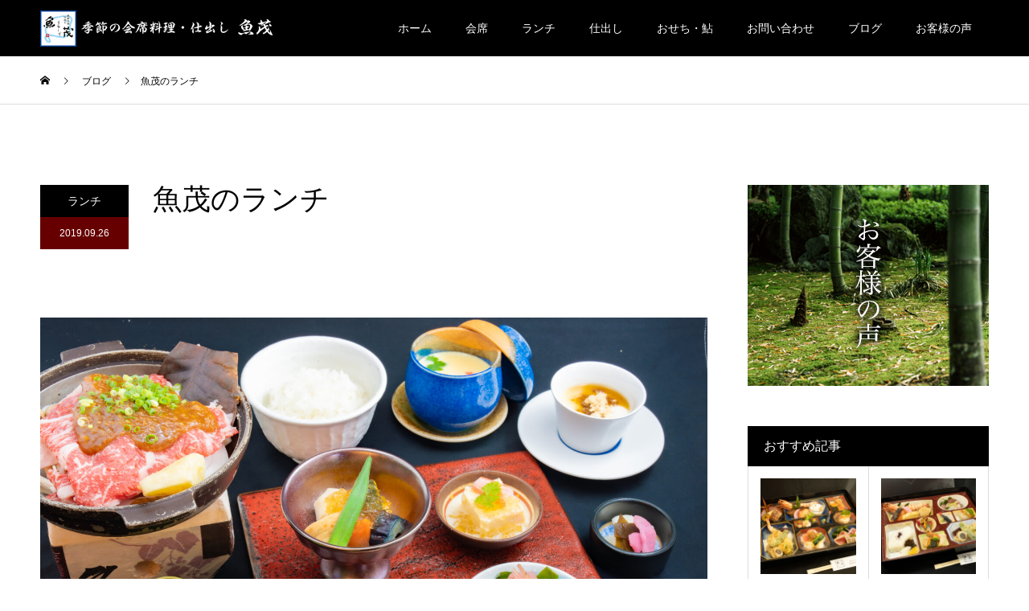

--- FILE ---
content_type: text/html; charset=UTF-8
request_url: http://uoshige-gifu.com/2019/09/26/lunch-of-uoshige/
body_size: 11931
content:
<!DOCTYPE html>
<html lang="ja">
<head>
<meta charset="UTF-8">
<meta name="description" content="四季折々の旬の味覚を満載したランチをご用意いたしております。地元の素材を中心に、料理人自らが選び抜いた旬の食材や一流食材を、料理人の技により「見て楽しく、食べて美味しい料理」として心を込めてご提供しております。">
<meta name="viewport" content="width=device-width">
<meta name="format-detection" content="telephone=no">
<title>魚茂のランチ | 季節の会席料理・仕出し　魚茂</title>

<!-- All In One SEO Pack 3.6.2[318,354] -->

<meta name="keywords"  content="ランチ" />

<script type="application/ld+json" class="aioseop-schema">{"@context":"https://schema.org","@graph":[{"@type":"Organization","@id":"http://uoshige-gifu.com/#organization","url":"http://uoshige-gifu.com/","name":"季節の会席料理・仕出し　魚茂","sameAs":[]},{"@type":"WebSite","@id":"http://uoshige-gifu.com/#website","url":"http://uoshige-gifu.com/","name":"季節の会席料理・仕出し　魚茂","publisher":{"@id":"http://uoshige-gifu.com/#organization"},"potentialAction":{"@type":"SearchAction","target":"http://uoshige-gifu.com/?s={search_term_string}","query-input":"required name=search_term_string"}},{"@type":"WebPage","@id":"http://uoshige-gifu.com/2019/09/26/lunch-of-uoshige/#webpage","url":"http://uoshige-gifu.com/2019/09/26/lunch-of-uoshige/","inLanguage":"ja","name":"魚茂のランチ","isPartOf":{"@id":"http://uoshige-gifu.com/#website"},"breadcrumb":{"@id":"http://uoshige-gifu.com/2019/09/26/lunch-of-uoshige/#breadcrumblist"},"image":{"@type":"ImageObject","@id":"http://uoshige-gifu.com/2019/09/26/lunch-of-uoshige/#primaryimage","url":"http://uoshige-gifu.com/wp-content/uploads/2019/09/b8e8af1bfbedeb0dede8442b720444a9-scaled.jpg","width":2560,"height":1707},"primaryImageOfPage":{"@id":"http://uoshige-gifu.com/2019/09/26/lunch-of-uoshige/#primaryimage"},"datePublished":"2019-09-26T14:08:02+09:00","dateModified":"2025-04-05T08:01:14+09:00"},{"@type":"Article","@id":"http://uoshige-gifu.com/2019/09/26/lunch-of-uoshige/#article","isPartOf":{"@id":"http://uoshige-gifu.com/2019/09/26/lunch-of-uoshige/#webpage"},"author":{"@id":"http://uoshige-gifu.com/author/uoshige/#author"},"headline":"魚茂のランチ","datePublished":"2019-09-26T14:08:02+09:00","dateModified":"2025-04-05T08:01:14+09:00","commentCount":0,"mainEntityOfPage":{"@id":"http://uoshige-gifu.com/2019/09/26/lunch-of-uoshige/#webpage"},"publisher":{"@id":"http://uoshige-gifu.com/#organization"},"articleSection":"ランチ","image":{"@type":"ImageObject","@id":"http://uoshige-gifu.com/2019/09/26/lunch-of-uoshige/#primaryimage","url":"http://uoshige-gifu.com/wp-content/uploads/2019/09/b8e8af1bfbedeb0dede8442b720444a9-scaled.jpg","width":2560,"height":1707}},{"@type":"Person","@id":"http://uoshige-gifu.com/author/uoshige/#author","name":"uoshige","sameAs":[],"image":{"@type":"ImageObject","@id":"http://uoshige-gifu.com/#personlogo","url":"http://0.gravatar.com/avatar/6d5a548b22f882d940db738c677a86c5?s=96&d=mm&r=g","width":96,"height":96,"caption":"uoshige"}},{"@type":"BreadcrumbList","@id":"http://uoshige-gifu.com/2019/09/26/lunch-of-uoshige/#breadcrumblist","itemListElement":[{"@type":"ListItem","position":1,"item":{"@type":"WebPage","@id":"http://uoshige-gifu.com/","url":"http://uoshige-gifu.com/","name":"岐阜市鷺山　季節の会席料理・仕出し 魚茂のホームページ"}},{"@type":"ListItem","position":2,"item":{"@type":"WebPage","@id":"http://uoshige-gifu.com/2019/09/26/lunch-of-uoshige/","url":"http://uoshige-gifu.com/2019/09/26/lunch-of-uoshige/","name":"魚茂のランチ"}}]}]}</script>
<link rel="canonical" href="http://uoshige-gifu.com/2019/09/26/lunch-of-uoshige/" />
<!-- All In One SEO Pack -->
<link rel='dns-prefetch' href='//webfonts.xserver.jp' />
<link rel='dns-prefetch' href='//s.w.org' />
<link rel="alternate" type="application/rss+xml" title="季節の会席料理・仕出し　魚茂 &raquo; フィード" href="http://uoshige-gifu.com/feed/" />
<link rel="alternate" type="application/rss+xml" title="季節の会席料理・仕出し　魚茂 &raquo; コメントフィード" href="http://uoshige-gifu.com/comments/feed/" />
<link rel="alternate" type="application/rss+xml" title="季節の会席料理・仕出し　魚茂 &raquo; 魚茂のランチ のコメントのフィード" href="http://uoshige-gifu.com/2019/09/26/lunch-of-uoshige/feed/" />
		<script type="text/javascript">
			window._wpemojiSettings = {"baseUrl":"https:\/\/s.w.org\/images\/core\/emoji\/12.0.0-1\/72x72\/","ext":".png","svgUrl":"https:\/\/s.w.org\/images\/core\/emoji\/12.0.0-1\/svg\/","svgExt":".svg","source":{"concatemoji":"http:\/\/uoshige-gifu.com\/wp-includes\/js\/wp-emoji-release.min.js?ver=5.4.18"}};
			/*! This file is auto-generated */
			!function(e,a,t){var n,r,o,i=a.createElement("canvas"),p=i.getContext&&i.getContext("2d");function s(e,t){var a=String.fromCharCode;p.clearRect(0,0,i.width,i.height),p.fillText(a.apply(this,e),0,0);e=i.toDataURL();return p.clearRect(0,0,i.width,i.height),p.fillText(a.apply(this,t),0,0),e===i.toDataURL()}function c(e){var t=a.createElement("script");t.src=e,t.defer=t.type="text/javascript",a.getElementsByTagName("head")[0].appendChild(t)}for(o=Array("flag","emoji"),t.supports={everything:!0,everythingExceptFlag:!0},r=0;r<o.length;r++)t.supports[o[r]]=function(e){if(!p||!p.fillText)return!1;switch(p.textBaseline="top",p.font="600 32px Arial",e){case"flag":return s([127987,65039,8205,9895,65039],[127987,65039,8203,9895,65039])?!1:!s([55356,56826,55356,56819],[55356,56826,8203,55356,56819])&&!s([55356,57332,56128,56423,56128,56418,56128,56421,56128,56430,56128,56423,56128,56447],[55356,57332,8203,56128,56423,8203,56128,56418,8203,56128,56421,8203,56128,56430,8203,56128,56423,8203,56128,56447]);case"emoji":return!s([55357,56424,55356,57342,8205,55358,56605,8205,55357,56424,55356,57340],[55357,56424,55356,57342,8203,55358,56605,8203,55357,56424,55356,57340])}return!1}(o[r]),t.supports.everything=t.supports.everything&&t.supports[o[r]],"flag"!==o[r]&&(t.supports.everythingExceptFlag=t.supports.everythingExceptFlag&&t.supports[o[r]]);t.supports.everythingExceptFlag=t.supports.everythingExceptFlag&&!t.supports.flag,t.DOMReady=!1,t.readyCallback=function(){t.DOMReady=!0},t.supports.everything||(n=function(){t.readyCallback()},a.addEventListener?(a.addEventListener("DOMContentLoaded",n,!1),e.addEventListener("load",n,!1)):(e.attachEvent("onload",n),a.attachEvent("onreadystatechange",function(){"complete"===a.readyState&&t.readyCallback()})),(n=t.source||{}).concatemoji?c(n.concatemoji):n.wpemoji&&n.twemoji&&(c(n.twemoji),c(n.wpemoji)))}(window,document,window._wpemojiSettings);
		</script>
		<style type="text/css">
img.wp-smiley,
img.emoji {
	display: inline !important;
	border: none !important;
	box-shadow: none !important;
	height: 1em !important;
	width: 1em !important;
	margin: 0 .07em !important;
	vertical-align: -0.1em !important;
	background: none !important;
	padding: 0 !important;
}
</style>
	<link rel='stylesheet' id='wp-block-library-css'  href='https://c0.wp.com/c/5.4.18/wp-includes/css/dist/block-library/style.min.css' type='text/css' media='all' />
<style id='wp-block-library-inline-css' type='text/css'>
.has-text-align-justify{text-align:justify;}
</style>
<link rel='stylesheet' id='contact-form-7-css'  href='http://uoshige-gifu.com/wp-content/plugins/contact-form-7/includes/css/styles.css?ver=5.1.9' type='text/css' media='all' />
<link rel='stylesheet' id='kadan-slick-css'  href='http://uoshige-gifu.com/wp-content/themes/kadan_tcd056/assets/css/slick.min.css?ver=5.4.18' type='text/css' media='all' />
<link rel='stylesheet' id='kadan-slick-theme-css'  href='http://uoshige-gifu.com/wp-content/themes/kadan_tcd056/assets/css/slick-theme.min.css?ver=5.4.18' type='text/css' media='all' />
<link rel='stylesheet' id='kadan-style-css'  href='http://uoshige-gifu.com/wp-content/themes/kadan_tcd056/style.css?ver=1.4.1' type='text/css' media='all' />
<link rel='stylesheet' id='jetpack_css-css'  href='https://c0.wp.com/p/jetpack/8.5.3/css/jetpack.css' type='text/css' media='all' />
<script type='text/javascript' src='https://c0.wp.com/c/5.4.18/wp-includes/js/jquery/jquery.js'></script>
<script type='text/javascript' src='https://c0.wp.com/c/5.4.18/wp-includes/js/jquery/jquery-migrate.min.js'></script>
<script type='text/javascript' src='//webfonts.xserver.jp/js/xserver.js?ver=1.2.1'></script>
<script type='text/javascript' src='http://uoshige-gifu.com/wp-content/themes/kadan_tcd056/assets/js/slick.min.js?ver=1.4.1'></script>
<link rel='https://api.w.org/' href='http://uoshige-gifu.com/wp-json/' />
<link rel='shortlink' href='http://uoshige-gifu.com/?p=122' />
<link rel="alternate" type="application/json+oembed" href="http://uoshige-gifu.com/wp-json/oembed/1.0/embed?url=http%3A%2F%2Fuoshige-gifu.com%2F2019%2F09%2F26%2Flunch-of-uoshige%2F" />
<link rel="alternate" type="text/xml+oembed" href="http://uoshige-gifu.com/wp-json/oembed/1.0/embed?url=http%3A%2F%2Fuoshige-gifu.com%2F2019%2F09%2F26%2Flunch-of-uoshige%2F&#038;format=xml" />

<link rel='dns-prefetch' href='//c0.wp.com'/>
<style type='text/css'>img#wpstats{display:none}</style><link rel="shortcut icon" href="http://uoshige-gifu.com/wp-content/uploads/2019/09/魚茂-ロゴ.jpg">
<style>
.c-comment__form-submit:hover,.c-pw__btn:hover,.p-article01__cat:hover,.p-article11__cat:hover,.p-block02 .slick-arrow:hover,.p-block03 .slick-arrow:hover,.p-cb__item-btn a:hover,.p-entry__cat:hover,.p-entry__date,.p-index-news__topic-pager-item.is-active a,.p-index-news__topic-pager-item a:hover,.p-nav02__item a:hover,.p-readmore__btn:hover,.p-page-links > span,.p-pagetop a:hover,.p-page-links a:hover,.p-pager__item a:hover,.p-pager__item span,.p-post-list03 .slick-arrow:hover,.p-recommended-plan__btn a:hover{background: #660000}.p-article01__title a:hover,.p-article02:hover .p-article02__title,.p-article03:hover .p-article03__title,.p-article06__title a:hover,.p-article08:hover .p-article08__title,.p-article10__title a:hover,.p-breadcrumb a:hover,.p-room-meta dt,.p-section-nav__item:hover .p-section-nav__item-title,.p-social-nav__item a:hover,.p-spring-info dt,.p-vertical{color: #660000}.c-pw__btn,.p-entry__cat,.p-article01__cat,.p-article11__cat,.p-block02 .slick-arrow,.p-block03 .slick-arrow,.p-cb__item-btn a,.p-copyright,.p-headline,.p-nav02__item a,.p-readmore__btn,.p-page-links a,.p-pager__item a,.p-post-list03 .slick-arrow,.p-recommended-plan__btn a,.p-widget__title{background: #000000}.p-entry__body a{color: #660000}body{font-family: "Segoe UI", Verdana, "游ゴシック", YuGothic, "Hiragino Kaku Gothic ProN", Meiryo, sans-serif}.c-logo,.p-entry__title,.p-page-header__headline,.p-index-blog__title,.p-index-news__col-title,.p-index-slider__item-title,.p-page-header__title,.p-archive-header__title,.p-plan__title,.p-recommended-plan__title,.p-section-header__title,.p-section-header__headline,.p-vertical,.p-vertical-block,.p-visual__title{font-family: "Times New Roman", "游明朝", "Yu Mincho", "游明朝体", "YuMincho", "ヒラギノ明朝 Pro W3", "Hiragino Mincho Pro", "HiraMinProN-W3", "HGS明朝E", "ＭＳ Ｐ明朝", "MS PMincho", serif; font-weight: 500}.p-page-header__title{transition-delay: 3s}.p-hover-effect--type1:hover img{-webkit-transform: scale(1.2);transform: scale(1.2)}.l-header{background: rgba(0, 0, 0, 1)}.p-global-nav a{color: #ffffff}.p-global-nav a:hover{background: #660000;color: #ffffff}.p-global-nav .sub-menu a{background: #111111;color: #ffffff}.p-global-nav .sub-menu a:hover{background: #660000;color: #ffffff}.p-footer-slider{background: #f4f1ed}.p-info{color: #000000}.p-info__logo{font-size: 25px}.p-info__btn{background: #000000;color: #ffffff}.p-info__btn:hover{background: #660000;color: #ffffff}.p-footer-nav{background: #660000;color: #ffffff}.p-footer-nav a{color: #ffffff}.p-footer-nav a:hover{color: #ffbfbf}.p-entry__title{font-size: 36px}.p-entry__body{font-size: 16px}@media screen and (max-width: 991px) {.p-global-nav{background: rgba(0,0,0, 1)}.p-global-nav a,.p-global-nav a:hover,.p-global-nav .sub-menu a,.p-global-nav .sub-menu a:hover{color: #ffffff}.p-global-nav .menu-item-has-children > a > .sub-menu-toggle::before{border-color: #ffffff}}.c-load--type1 { border: 3px solid rgba(102, 0, 0, 0.2); border-top-color: #660000; }
</style>
<link rel="icon" href="http://uoshige-gifu.com/wp-content/uploads/2019/09/cropped-魚茂-ロゴ-1-32x32.jpg" sizes="32x32" />
<link rel="icon" href="http://uoshige-gifu.com/wp-content/uploads/2019/09/cropped-魚茂-ロゴ-1-192x192.jpg" sizes="192x192" />
<link rel="apple-touch-icon" href="http://uoshige-gifu.com/wp-content/uploads/2019/09/cropped-魚茂-ロゴ-1-180x180.jpg" />
<meta name="msapplication-TileImage" content="http://uoshige-gifu.com/wp-content/uploads/2019/09/cropped-魚茂-ロゴ-1-270x270.jpg" />
</head>
<body class="post-template-default single single-post postid-122 single-format-standard">
<div id="site_loader_overlay">
  <div id="site_loader_animation" class="c-load--type1">
      </div>
</div>
<div id="site_wrap">
<header id="js-header" class="l-header l-header--fixed">
  <div class="l-header__inner l-inner">
    <div class="l-header__logo c-logo">
            <a href="http://uoshige-gifu.com/">
        <img src="http://uoshige-gifu.com/wp-content/uploads/2019/09/eabb9aeff59ffc5f7e3a570d03089e4f.png" alt="季節の会席料理・仕出し　魚茂" width="304" height="45">
      </a>
          </div>
    <a href="#" id="js-menu-btn" class="p-menu-btn c-menu-btn"></a>
		<nav id="js-global-nav" class="p-global-nav"><ul class="menu"><li id="menu-item-91" class="menu-item menu-item-type-custom menu-item-object-custom menu-item-home menu-item-91"><a href="http://uoshige-gifu.com">ホーム<span class="sub-menu-toggle"></span></a></li>
<li id="menu-item-92" class="menu-item menu-item-type-post_type menu-item-object-page menu-item-92"><a href="http://uoshige-gifu.com/banquet/">会席<span class="sub-menu-toggle"></span></a></li>
<li id="menu-item-93" class="menu-item menu-item-type-post_type menu-item-object-page menu-item-93"><a href="http://uoshige-gifu.com/lunch/">ランチ<span class="sub-menu-toggle"></span></a></li>
<li id="menu-item-94" class="menu-item menu-item-type-post_type menu-item-object-page menu-item-94"><a href="http://uoshige-gifu.com/catering/">仕出し<span class="sub-menu-toggle"></span></a></li>
<li id="menu-item-95" class="menu-item menu-item-type-post_type menu-item-object-page menu-item-95"><a href="http://uoshige-gifu.com/new-year-dishes/">おせち・鮎<span class="sub-menu-toggle"></span></a></li>
<li id="menu-item-96" class="menu-item menu-item-type-post_type menu-item-object-page menu-item-96"><a href="http://uoshige-gifu.com/contact/">お問い合わせ<span class="sub-menu-toggle"></span></a></li>
<li id="menu-item-97" class="menu-item menu-item-type-post_type menu-item-object-page current_page_parent menu-item-97"><a href="http://uoshige-gifu.com/blog/">ブログ<span class="sub-menu-toggle"></span></a></li>
<li id="menu-item-210" class="menu-item menu-item-type-post_type menu-item-object-page menu-item-210"><a href="http://uoshige-gifu.com/customers-voice/">お客様の声<span class="sub-menu-toggle"></span></a></li>
</ul></nav>  </div>
</header>
<main class="l-main" role="main">
  <div class="p-breadcrumb c-breadcrumb">
<ol class="p-breadcrumb__inner l-inner" itemscope="" itemtype="http://schema.org/BreadcrumbList">
<li class="p-breadcrumb__item c-breadcrumb__item c-breadcrumb__item--home" itemprop="itemListElement" itemscope="" itemtype="http://schema.org/ListItem">
<a href="http://uoshige-gifu.com/" itemscope="" itemtype="http://schema.org/Thing" itemprop="item">
<span itemprop="name">HOME</span>
</a>
<meta itemprop="position" content="1">
</li>
<li class="p-breadcrumb__item c-breadcrumb__item" itemprop="itemListElement" itemscope="" itemtype="http://schema.org/ListItem">
<a href="http://uoshige-gifu.com/blog/" itemscope="" itemtype="http://schema.org/Thing" itemprop="item">
<span itemprop="name">ブログ</span>
</a>
<meta itemprop="position" content="2">
</li>
<li class="p-breadcrumb__item c-breadcrumb__item">魚茂のランチ</li>
</ol>
</div>
  <div class="l-contents l-inner">
    <div class="l-primary">
              <article class="p-entry">
			  <header class="p-entry__header">
          					<div class="p-entry__meta">
             
            <a class="p-entry__cat" href="http://uoshige-gifu.com/category/%e3%83%a9%e3%83%b3%e3%83%81/">ランチ</a>
                         
						<time class="p-entry__date" datetime="2019-09-26">2019.09.26</time>
            					</div>
          					<h1 class="p-entry__title">魚茂のランチ</h1>
				</header>
        			<ul class="p-entry__share c-share u-clearfix c-share--sm c-share--color">
			</ul>
        				<div class="p-entry__img">
          <img width="2560" height="1707" src="http://uoshige-gifu.com/wp-content/uploads/2019/09/b8e8af1bfbedeb0dede8442b720444a9-scaled.jpg" class="attachment-full size-full wp-post-image" alt="" srcset="http://uoshige-gifu.com/wp-content/uploads/2019/09/b8e8af1bfbedeb0dede8442b720444a9-scaled.jpg 2560w, http://uoshige-gifu.com/wp-content/uploads/2019/09/b8e8af1bfbedeb0dede8442b720444a9-300x200.jpg 300w, http://uoshige-gifu.com/wp-content/uploads/2019/09/b8e8af1bfbedeb0dede8442b720444a9-1024x683.jpg 1024w, http://uoshige-gifu.com/wp-content/uploads/2019/09/b8e8af1bfbedeb0dede8442b720444a9-768x512.jpg 768w, http://uoshige-gifu.com/wp-content/uploads/2019/09/b8e8af1bfbedeb0dede8442b720444a9-1536x1024.jpg 1536w, http://uoshige-gifu.com/wp-content/uploads/2019/09/b8e8af1bfbedeb0dede8442b720444a9-2048x1365.jpg 2048w" sizes="(max-width: 2560px) 100vw, 2560px" />        </div>
                				<div class="p-entry__body">
          <p>四季折々の旬の味覚を満載したランチをご用意いたしております。地元の素材を中心に、料理人自らが選び抜いた旬の食材や一流食材を、料理人の技により「見て楽しく、食べて美味しい料理」として心を込めてご提供しております。</p>
<p>幼稚園・小学校のPTAさんの茶話会には平日のランチがオススメです。10名以上の個室にさせていただきますので、ゆっくりご歓談ください。</p>
        </div>
        			<ul class="p-entry__share c-share u-clearfix c-share--sm c-share--mono">
				<li class="c-share__btn c-share__btn--twitter">
			    <a href="http://twitter.com/share?text=%E9%AD%9A%E8%8C%82%E3%81%AE%E3%83%A9%E3%83%B3%E3%83%81&url=http%3A%2F%2Fuoshige-gifu.com%2F2019%2F09%2F26%2Flunch-of-uoshige%2F&via=&tw_p=tweetbutton&related="  onclick="javascript:window.open(this.href, '', 'menubar=no,toolbar=no,resizable=yes,scrollbars=yes,height=400,width=600');return false;">
			     	<i class="c-share__icn c-share__icn--twitter"></i>
			      <span class="c-share__title">Tweet</span>
			   	</a>
			   </li>
			    <li class="c-share__btn c-share__btn--facebook">
			    	<a href="//www.facebook.com/sharer/sharer.php?u=http://uoshige-gifu.com/2019/09/26/lunch-of-uoshige/&amp;t=%E9%AD%9A%E8%8C%82%E3%81%AE%E3%83%A9%E3%83%B3%E3%83%81" rel="nofollow" target="_blank">
			      	<i class="c-share__icn c-share__icn--facebook"></i>
			        <span class="c-share__title">Share</span>
			      </a>
			    </li>
			    <li class="c-share__btn c-share__btn--google-plus">
			      <a href="https://plus.google.com/share?url=http%3A%2F%2Fuoshige-gifu.com%2F2019%2F09%2F26%2Flunch-of-uoshige%2F" onclick="javascript:window.open(this.href, '', 'menubar=no,toolbar=no,resizable=yes,scrollbars=yes,height=600,width=500');return false;">
			      	<i class="c-share__icn c-share__icn--google-plus"></i>
			        <span class="c-share__title">+1</span>
			      </a>
					</li>
			    <li class="c-share__btn c-share__btn--rss">
			    	<a href="http://uoshige-gifu.com/feed/" target="_blank">
			      	<i class="c-share__icn c-share__icn--rss"></i>
			        <span class="c-share__title">RSS</span>
			      </a>
			    </li>
			    <li class="c-share__btn c-share__btn--pinterest">
			    	<a href="https://www.pinterest.com/pin/create/button/?url=http%3A%2F%2Fuoshige-gifu.com%2F2019%2F09%2F26%2Flunch-of-uoshige%2F&media=http://uoshige-gifu.com/wp-content/uploads/2019/09/b8e8af1bfbedeb0dede8442b720444a9-scaled.jpg&description=%E9%AD%9A%E8%8C%82%E3%81%AE%E3%83%A9%E3%83%B3%E3%83%81" rel="nofollow" target="_blank">
			      	<i class="c-share__icn c-share__icn--pinterest"></i>
			        <span class="c-share__title">Pin it</span>
			      </a>
			    </li>
			</ul>
                								<ul class="p-entry__meta-box c-meta-box u-clearfix">
					<li class="c-meta-box__item c-meta-box__item--author">投稿者: <a href="http://uoshige-gifu.com/author/uoshige/" title="uoshige の投稿" rel="author">uoshige</a></li><li class="c-meta-box__item c-meta-box__item--category"><a href="http://uoshige-gifu.com/category/%e3%83%a9%e3%83%b3%e3%83%81/" rel="category tag">ランチ</a></li><li class="c-meta-box__item c-meta-box__item--comment">コメント: <a href="#comment_headline">0</a></li>				</ul>
				      </article>
                  <ul class="p-nav01 c-nav01">
    	  <li class="p-nav01__item p-nav01__item--prev c-nav01__item"></li>
    	  <li class="p-nav01__item p-nav01__item--next c-nav01__item"> 
    	    <a href="http://uoshige-gifu.com/2019/09/26/the-taste-of-autumn/" class="p-hover-effect--type1" data-next="次の記事">
            <span class="p-nav01__item-title">秋の味覚</span>
                        <div class="p-nav01__item-img">
              <img width="240" height="240" src="http://uoshige-gifu.com/wp-content/uploads/2019/09/830-560pix-0006-240x240.jpg" class="attachment-size3 size-size3 wp-post-image" alt="" srcset="http://uoshige-gifu.com/wp-content/uploads/2019/09/830-560pix-0006-240x240.jpg 240w, http://uoshige-gifu.com/wp-content/uploads/2019/09/830-560pix-0006-150x150.jpg 150w, http://uoshige-gifu.com/wp-content/uploads/2019/09/830-560pix-0006-300x300.jpg 300w, http://uoshige-gifu.com/wp-content/uploads/2019/09/830-560pix-0006-500x500.jpg 500w, http://uoshige-gifu.com/wp-content/uploads/2019/09/830-560pix-0006-416x416.jpg 416w, http://uoshige-gifu.com/wp-content/uploads/2019/09/830-560pix-0006-120x120.jpg 120w" sizes="(max-width: 240px) 100vw, 240px" />            </div>
                      </a>
          </li>
			</ul>
      <div class="c-comment">
	<ul id="js-comment__tab" class="c-comment__tab u-clearfix">
		  	<li class="c-comment__tab-item is-active"><a href="#js-comment-area">コメント ( 0 )</a></li>
    <li class="c-comment__tab-item"><a href="#js-trackback-area">トラックバック ( 0 )</a></li>
			</ul> 
  <div id="js-comment-area">
  	<ol id="comments" class="c-comment__list">
						<li class="c-comment__list-item">
      	<div class="c-comment__item-body"><p>この記事へのコメントはありません。</p></div>
      </li>
					</ol>
	</div>
	  <div id="js-trackback-area">
  	<ol class="c-comment__list">
			     	<li class="c-comment__list-item">
      	<div class="c-comment__item-body"><p>この記事へのトラックバックはありません。</p></div>
      </li>
					</ol>
    <div class="c-comment__input">
    	<label class="c-comment__label">
      	<span class="c-comment__label-text">トラックバック URL</span><input type="text" class="c-comment__trackback-url" name="trackback_url" value="http://uoshige-gifu.com/2019/09/26/lunch-of-uoshige/trackback/" readonly="readonly" onfocus="this.select()">
      </label>
    </div>
	</div>
		<fieldset id="respond" class="c-comment__form-wrapper">
  	<div class="c-comment__cancel">
			<a rel="nofollow" id="cancel-comment-reply-link" href="/2019/09/26/lunch-of-uoshige/#respond" style="display:none;">返信をキャンセルする。</a>		</div>
    <form action="http://uoshige-gifu.com/wp-comments-post.php" class="c-comment__form" method="post">
			    	<div class="c-comment__input">
      	<label><span class="c-comment__label-text">名前 ( 必須 )</span><input type="text" name="author" value="" tabindex="1" aria-required="true"></label>
      </div>
      <div class="c-comment__input">
      	<label><span class="c-comment__label-text">E-MAIL ( 必須 ) - 公開されません -</span><input type="text" name="email" value="" tabindex="2" aria-required="true"></label>
      </div>
      <div class="c-comment__input">
      	<label><span class="c-comment__label-text">URL</span><input type="text" name="url" value="" tabindex="3"></label>
      </div>
			      <div class="c-comment__input">
      	<textarea id="js-comment__textarea" name="comment" tabindex="4"></textarea>
      </div>
			<p style="display: none;"><input type="hidden" id="akismet_comment_nonce" name="akismet_comment_nonce" value="c48062c210" /></p><p style="display: none;"><input type="hidden" id="ak_js" name="ak_js" value="87"/></p>      <input type="submit" class="c-comment__form-submit" tabindex="5" value="コメントを書く">
      <div class="c-comment__form-hidden">
				<input type='hidden' name='comment_post_ID' value='122' id='comment_post_ID' />
<input type='hidden' name='comment_parent' id='comment_parent' value='0' />
      </div>
    </form>
	</fieldset>
	</div>
      			<section>
			 	<h2 class="p-headline">関連記事</h2>
			 	<ul class="p-entry__related">
                    <li class="p-entry__related-item p-article03">
            <a href="http://uoshige-gifu.com/2020/05/31/forchildren/" class="p-hover-effect--type1">
              <div class="p-article03__img">
                <img width="416" height="416" src="http://uoshige-gifu.com/wp-content/uploads/2020/05/2b8d356aeb9cdcedc6c25e43dbf4e1d9-416x416.jpg" class="attachment-size4 size-size4 wp-post-image" alt="" srcset="http://uoshige-gifu.com/wp-content/uploads/2020/05/2b8d356aeb9cdcedc6c25e43dbf4e1d9-416x416.jpg 416w, http://uoshige-gifu.com/wp-content/uploads/2020/05/2b8d356aeb9cdcedc6c25e43dbf4e1d9-150x150.jpg 150w, http://uoshige-gifu.com/wp-content/uploads/2020/05/2b8d356aeb9cdcedc6c25e43dbf4e1d9-300x300.jpg 300w, http://uoshige-gifu.com/wp-content/uploads/2020/05/2b8d356aeb9cdcedc6c25e43dbf4e1d9-500x500.jpg 500w, http://uoshige-gifu.com/wp-content/uploads/2020/05/2b8d356aeb9cdcedc6c25e43dbf4e1d9-240x240.jpg 240w, http://uoshige-gifu.com/wp-content/uploads/2020/05/2b8d356aeb9cdcedc6c25e43dbf4e1d9-594x594.jpg 594w, http://uoshige-gifu.com/wp-content/uploads/2020/05/2b8d356aeb9cdcedc6c25e43dbf4e1d9-120x120.jpg 120w" sizes="(max-width: 416px) 100vw, 416px" />              </div>
              <h3 class="p-article03__title">お子様メニューのご紹介</h3>
            </a>
          </li>
                   </ul>
			 </section>
       		</div><!-- /.l-primary -->
    <div class="l-secondary">
<div class="p-widget ad_widget" id="ad_widget-2">
<a href="http://uoshige-gifu.com/customers-voice/" target="_blank"><img src="http://uoshige-gifu.com/wp-content/uploads/2019/09/e1fca2b308ee6418f7257a4ef215d0bd.jpg" alt=""></a></div>
<div class="p-widget styled_post_list_widget1" id="styled_post_list_widget1-2">
<h2 class="p-widget__title mb0">おすすめ記事</h2>    <ul class="p-post-list01">
            <li class="p-post-list01__item p-article04">
        <a href="http://uoshige-gifu.com/2025/12/19/5000yen/" class="p-hover-effect--type1" title="5000円　お弁当">
          <div class="p-article04__img">
            <img width="240" height="240" src="http://uoshige-gifu.com/wp-content/uploads/2025/12/bfe4a79c42cf0ca5e374f50a5c4fbee5-240x240.jpg" class="attachment-size3 size-size3 wp-post-image" alt="" srcset="http://uoshige-gifu.com/wp-content/uploads/2025/12/bfe4a79c42cf0ca5e374f50a5c4fbee5-240x240.jpg 240w, http://uoshige-gifu.com/wp-content/uploads/2025/12/bfe4a79c42cf0ca5e374f50a5c4fbee5-150x150.jpg 150w, http://uoshige-gifu.com/wp-content/uploads/2025/12/bfe4a79c42cf0ca5e374f50a5c4fbee5-300x300.jpg 300w, http://uoshige-gifu.com/wp-content/uploads/2025/12/bfe4a79c42cf0ca5e374f50a5c4fbee5-500x500.jpg 500w, http://uoshige-gifu.com/wp-content/uploads/2025/12/bfe4a79c42cf0ca5e374f50a5c4fbee5-416x416.jpg 416w, http://uoshige-gifu.com/wp-content/uploads/2025/12/bfe4a79c42cf0ca5e374f50a5c4fbee5-594x594.jpg 594w, http://uoshige-gifu.com/wp-content/uploads/2025/12/bfe4a79c42cf0ca5e374f50a5c4fbee5-120x120.jpg 120w" sizes="(max-width: 240px) 100vw, 240px" />          </div>
          <h3 class="p-article04__title">5000円　お弁当</h3>
        </a>
      </li>
            <li class="p-post-list01__item p-article04">
        <a href="http://uoshige-gifu.com/2025/12/19/4000yen/" class="p-hover-effect--type1" title="4000円　お弁当">
          <div class="p-article04__img">
            <img width="240" height="240" src="http://uoshige-gifu.com/wp-content/uploads/2025/12/703c16cc9eec2821b06e1086a3daf7ff-240x240.jpg" class="attachment-size3 size-size3 wp-post-image" alt="" srcset="http://uoshige-gifu.com/wp-content/uploads/2025/12/703c16cc9eec2821b06e1086a3daf7ff-240x240.jpg 240w, http://uoshige-gifu.com/wp-content/uploads/2025/12/703c16cc9eec2821b06e1086a3daf7ff-150x150.jpg 150w, http://uoshige-gifu.com/wp-content/uploads/2025/12/703c16cc9eec2821b06e1086a3daf7ff-300x300.jpg 300w, http://uoshige-gifu.com/wp-content/uploads/2025/12/703c16cc9eec2821b06e1086a3daf7ff-500x500.jpg 500w, http://uoshige-gifu.com/wp-content/uploads/2025/12/703c16cc9eec2821b06e1086a3daf7ff-416x416.jpg 416w, http://uoshige-gifu.com/wp-content/uploads/2025/12/703c16cc9eec2821b06e1086a3daf7ff-594x594.jpg 594w, http://uoshige-gifu.com/wp-content/uploads/2025/12/703c16cc9eec2821b06e1086a3daf7ff-120x120.jpg 120w" sizes="(max-width: 240px) 100vw, 240px" />          </div>
          <h3 class="p-article04__title">4000円　お弁当</h3>
        </a>
      </li>
          </ul>
		</div>
<div class="p-widget styled_post_list_widget2" id="styled_post_list_widget2-2">
<h2 class="p-widget__title mb0">最新記事</h2>        <ul class="p-post-list02">
                    <li class="p-post-list02__item p-article05">
            <a href="http://uoshige-gifu.com/2025/12/19/5000yen/" class="p-article05__img p-hover-effect--type1">
              <img width="240" height="240" src="http://uoshige-gifu.com/wp-content/uploads/2025/12/bfe4a79c42cf0ca5e374f50a5c4fbee5-240x240.jpg" class="attachment-size3 size-size3 wp-post-image" alt="" srcset="http://uoshige-gifu.com/wp-content/uploads/2025/12/bfe4a79c42cf0ca5e374f50a5c4fbee5-240x240.jpg 240w, http://uoshige-gifu.com/wp-content/uploads/2025/12/bfe4a79c42cf0ca5e374f50a5c4fbee5-150x150.jpg 150w, http://uoshige-gifu.com/wp-content/uploads/2025/12/bfe4a79c42cf0ca5e374f50a5c4fbee5-300x300.jpg 300w, http://uoshige-gifu.com/wp-content/uploads/2025/12/bfe4a79c42cf0ca5e374f50a5c4fbee5-500x500.jpg 500w, http://uoshige-gifu.com/wp-content/uploads/2025/12/bfe4a79c42cf0ca5e374f50a5c4fbee5-416x416.jpg 416w, http://uoshige-gifu.com/wp-content/uploads/2025/12/bfe4a79c42cf0ca5e374f50a5c4fbee5-594x594.jpg 594w, http://uoshige-gifu.com/wp-content/uploads/2025/12/bfe4a79c42cf0ca5e374f50a5c4fbee5-120x120.jpg 120w" sizes="(max-width: 240px) 100vw, 240px" />            </a>
            <div class="p-article05__content">
              <h3 class="p-article05__title">
                <a href="http://uoshige-gifu.com/2025/12/19/5000yen/" title="5000円　お弁当">5000円　お弁当</a>
              </h3>
                            <time class="p-article05__date" datetime="2025-12-19">2025.12.19</time>
                          </div>
          </li>
                    <li class="p-post-list02__item p-article05">
            <a href="http://uoshige-gifu.com/2025/12/19/4000yen/" class="p-article05__img p-hover-effect--type1">
              <img width="240" height="240" src="http://uoshige-gifu.com/wp-content/uploads/2025/12/703c16cc9eec2821b06e1086a3daf7ff-240x240.jpg" class="attachment-size3 size-size3 wp-post-image" alt="" srcset="http://uoshige-gifu.com/wp-content/uploads/2025/12/703c16cc9eec2821b06e1086a3daf7ff-240x240.jpg 240w, http://uoshige-gifu.com/wp-content/uploads/2025/12/703c16cc9eec2821b06e1086a3daf7ff-150x150.jpg 150w, http://uoshige-gifu.com/wp-content/uploads/2025/12/703c16cc9eec2821b06e1086a3daf7ff-300x300.jpg 300w, http://uoshige-gifu.com/wp-content/uploads/2025/12/703c16cc9eec2821b06e1086a3daf7ff-500x500.jpg 500w, http://uoshige-gifu.com/wp-content/uploads/2025/12/703c16cc9eec2821b06e1086a3daf7ff-416x416.jpg 416w, http://uoshige-gifu.com/wp-content/uploads/2025/12/703c16cc9eec2821b06e1086a3daf7ff-594x594.jpg 594w, http://uoshige-gifu.com/wp-content/uploads/2025/12/703c16cc9eec2821b06e1086a3daf7ff-120x120.jpg 120w" sizes="(max-width: 240px) 100vw, 240px" />            </a>
            <div class="p-article05__content">
              <h3 class="p-article05__title">
                <a href="http://uoshige-gifu.com/2025/12/19/4000yen/" title="4000円　お弁当">4000円　お弁当</a>
              </h3>
                            <time class="p-article05__date" datetime="2025-12-19">2025.12.19</time>
                          </div>
          </li>
                    <li class="p-post-list02__item p-article05">
            <a href="http://uoshige-gifu.com/2025/12/19/3000yen/" class="p-article05__img p-hover-effect--type1">
              <img width="240" height="240" src="http://uoshige-gifu.com/wp-content/uploads/2025/12/7f0a57c1489c1a386d6dce5cb8df003d-240x240.jpg" class="attachment-size3 size-size3 wp-post-image" alt="" srcset="http://uoshige-gifu.com/wp-content/uploads/2025/12/7f0a57c1489c1a386d6dce5cb8df003d-240x240.jpg 240w, http://uoshige-gifu.com/wp-content/uploads/2025/12/7f0a57c1489c1a386d6dce5cb8df003d-150x150.jpg 150w, http://uoshige-gifu.com/wp-content/uploads/2025/12/7f0a57c1489c1a386d6dce5cb8df003d-300x300.jpg 300w, http://uoshige-gifu.com/wp-content/uploads/2025/12/7f0a57c1489c1a386d6dce5cb8df003d-500x500.jpg 500w, http://uoshige-gifu.com/wp-content/uploads/2025/12/7f0a57c1489c1a386d6dce5cb8df003d-416x416.jpg 416w, http://uoshige-gifu.com/wp-content/uploads/2025/12/7f0a57c1489c1a386d6dce5cb8df003d-594x594.jpg 594w, http://uoshige-gifu.com/wp-content/uploads/2025/12/7f0a57c1489c1a386d6dce5cb8df003d-120x120.jpg 120w" sizes="(max-width: 240px) 100vw, 240px" />            </a>
            <div class="p-article05__content">
              <h3 class="p-article05__title">
                <a href="http://uoshige-gifu.com/2025/12/19/3000yen/" title="3000円　お弁当">3000円　お弁当</a>
              </h3>
                            <time class="p-article05__date" datetime="2025-12-19">2025.12.19</time>
                          </div>
          </li>
                  </ul>
		</div>
</div><!-- /.l-secondary -->
  </div><!-- /.l-contents -->
</main>
<footer class="l-footer">

  <div class="p-footer-slider">
        <div id="js-footer-slider__inner" class="p-footer-slider__inner l-inner">
            <article class="p-article02 p-footer-slider__item">
        <a class="p-hover-effect--type1" href="http://uoshige-gifu.com/2019/09/26/matsutake-rice/" title="松茸ご飯">
          <div class="p-article02__img">
            <img width="592" height="410" src="http://uoshige-gifu.com/wp-content/uploads/2019/09/830-560pix-0020-592x410.jpg" class="attachment-size1 size-size1 wp-post-image" alt="" srcset="http://uoshige-gifu.com/wp-content/uploads/2019/09/830-560pix-0020-592x410.jpg 592w, http://uoshige-gifu.com/wp-content/uploads/2019/09/830-560pix-0020-516x356.jpg 516w" sizes="(max-width: 592px) 100vw, 592px" />          </div>
          <h2 class="p-article02__title">松茸ご飯</h2>
        </a>
      </article>
            <article class="p-article02 p-footer-slider__item">
        <a class="p-hover-effect--type1" href="http://uoshige-gifu.com/2019/11/19/lunch/" title="季節限定ランチ　メニュー更新">
          <div class="p-article02__img">
            <img width="592" height="410" src="http://uoshige-gifu.com/wp-content/uploads/2019/09/1450-1200pix-0004-592x410.jpg" class="attachment-size1 size-size1 wp-post-image" alt="" srcset="http://uoshige-gifu.com/wp-content/uploads/2019/09/1450-1200pix-0004-592x410.jpg 592w, http://uoshige-gifu.com/wp-content/uploads/2019/09/1450-1200pix-0004-516x356.jpg 516w" sizes="(max-width: 592px) 100vw, 592px" />          </div>
          <h2 class="p-article02__title">季節限定ランチ　メニュー更新</h2>
        </a>
      </article>
            <article class="p-article02 p-footer-slider__item">
        <a class="p-hover-effect--type1" href="http://uoshige-gifu.com/2019/10/29/room/" title="お部屋について">
          <div class="p-article02__img">
            <img width="592" height="410" src="http://uoshige-gifu.com/wp-content/uploads/2019/10/1450-1200pix-0007-592x410.jpg" class="attachment-size1 size-size1 wp-post-image" alt="" srcset="http://uoshige-gifu.com/wp-content/uploads/2019/10/1450-1200pix-0007-592x410.jpg 592w, http://uoshige-gifu.com/wp-content/uploads/2019/10/1450-1200pix-0007-516x356.jpg 516w" sizes="(max-width: 592px) 100vw, 592px" />          </div>
          <h2 class="p-article02__title">お部屋について</h2>
        </a>
      </article>
            <article class="p-article02 p-footer-slider__item">
        <a class="p-hover-effect--type1" href="http://uoshige-gifu.com/2025/10/17/2026newyeardisies/" title="2026年　魚茂のお節料理">
          <div class="p-article02__img">
            <img width="592" height="410" src="http://uoshige-gifu.com/wp-content/uploads/2025/10/76fe5f46dfb1fea87e5d39d485264eb1-592x410.jpg" class="attachment-size1 size-size1 wp-post-image" alt="" srcset="http://uoshige-gifu.com/wp-content/uploads/2025/10/76fe5f46dfb1fea87e5d39d485264eb1-592x410.jpg 592w, http://uoshige-gifu.com/wp-content/uploads/2025/10/76fe5f46dfb1fea87e5d39d485264eb1-516x356.jpg 516w" sizes="(max-width: 592px) 100vw, 592px" />          </div>
          <h2 class="p-article02__title">2026年　魚茂のお節料理</h2>
        </a>
      </article>
            <article class="p-article02 p-footer-slider__item">
        <a class="p-hover-effect--type1" href="http://uoshige-gifu.com/2019/09/26/sake/" title="日本酒">
          <div class="p-article02__img">
            <img width="592" height="410" src="http://uoshige-gifu.com/wp-content/uploads/2019/09/830-560pix-0010-592x410.jpg" class="attachment-size1 size-size1 wp-post-image" alt="" srcset="http://uoshige-gifu.com/wp-content/uploads/2019/09/830-560pix-0010-592x410.jpg 592w, http://uoshige-gifu.com/wp-content/uploads/2019/09/830-560pix-0010-516x356.jpg 516w" sizes="(max-width: 592px) 100vw, 592px" />          </div>
          <h2 class="p-article02__title">日本酒</h2>
        </a>
      </article>
            <article class="p-article02 p-footer-slider__item">
        <a class="p-hover-effect--type1" href="http://uoshige-gifu.com/2020/05/31/forchildren/" title="お子様メニューのご紹介">
          <div class="p-article02__img">
            <img width="592" height="410" src="http://uoshige-gifu.com/wp-content/uploads/2020/05/2b8d356aeb9cdcedc6c25e43dbf4e1d9-592x410.jpg" class="attachment-size1 size-size1 wp-post-image" alt="" srcset="http://uoshige-gifu.com/wp-content/uploads/2020/05/2b8d356aeb9cdcedc6c25e43dbf4e1d9-592x410.jpg 592w, http://uoshige-gifu.com/wp-content/uploads/2020/05/2b8d356aeb9cdcedc6c25e43dbf4e1d9-516x356.jpg 516w" sizes="(max-width: 592px) 100vw, 592px" />          </div>
          <h2 class="p-article02__title">お子様メニューのご紹介</h2>
        </a>
      </article>
            <article class="p-article02 p-footer-slider__item">
        <a class="p-hover-effect--type1" href="http://uoshige-gifu.com/2019/09/26/lunch-of-uoshige/" title="魚茂のランチ">
          <div class="p-article02__img">
            <img width="592" height="410" src="http://uoshige-gifu.com/wp-content/uploads/2019/09/b8e8af1bfbedeb0dede8442b720444a9-592x410.jpg" class="attachment-size1 size-size1 wp-post-image" alt="" srcset="http://uoshige-gifu.com/wp-content/uploads/2019/09/b8e8af1bfbedeb0dede8442b720444a9-592x410.jpg 592w, http://uoshige-gifu.com/wp-content/uploads/2019/09/b8e8af1bfbedeb0dede8442b720444a9-516x356.jpg 516w" sizes="(max-width: 592px) 100vw, 592px" />          </div>
          <h2 class="p-article02__title">魚茂のランチ</h2>
        </a>
      </article>
            <article class="p-article02 p-footer-slider__item">
        <a class="p-hover-effect--type1" href="http://uoshige-gifu.com/2025/12/19/2500yen/" title="2500円　お弁当">
          <div class="p-article02__img">
            <img width="592" height="410" src="http://uoshige-gifu.com/wp-content/uploads/2025/12/aed25d63a129fc9b20ab26d2937db097-592x410.jpg" class="attachment-size1 size-size1 wp-post-image" alt="" srcset="http://uoshige-gifu.com/wp-content/uploads/2025/12/aed25d63a129fc9b20ab26d2937db097-592x410.jpg 592w, http://uoshige-gifu.com/wp-content/uploads/2025/12/aed25d63a129fc9b20ab26d2937db097-516x356.jpg 516w" sizes="(max-width: 592px) 100vw, 592px" />          </div>
          <h2 class="p-article02__title">2500円　お弁当</h2>
        </a>
      </article>
            <article class="p-article02 p-footer-slider__item">
        <a class="p-hover-effect--type1" href="http://uoshige-gifu.com/2019/09/26/nagara-river-pass/" title="清流岐阜の天然鮎">
          <div class="p-article02__img">
            <img width="592" height="410" src="http://uoshige-gifu.com/wp-content/uploads/2019/09/IMG_7742-592x410.jpg" class="attachment-size1 size-size1 wp-post-image" alt="" srcset="http://uoshige-gifu.com/wp-content/uploads/2019/09/IMG_7742-592x410.jpg 592w, http://uoshige-gifu.com/wp-content/uploads/2019/09/IMG_7742-516x356.jpg 516w" sizes="(max-width: 592px) 100vw, 592px" />          </div>
          <h2 class="p-article02__title">清流岐阜の天然鮎</h2>
        </a>
      </article>
            <article class="p-article02 p-footer-slider__item">
        <a class="p-hover-effect--type1" href="http://uoshige-gifu.com/2023/08/21/%e3%81%93%e3%81%a0%e3%82%8f%e3%82%8a%e3%81%ae%e5%a4%a9%e7%84%b6%e9%ae%8e/" title="こだわりの天然鮎">
          <div class="p-article02__img">
            <img width="592" height="410" src="http://uoshige-gifu.com/wp-content/uploads/2023/08/IMG_8119-2-592x410.jpg" class="attachment-size1 size-size1 wp-post-image" alt="" srcset="http://uoshige-gifu.com/wp-content/uploads/2023/08/IMG_8119-2-592x410.jpg 592w, http://uoshige-gifu.com/wp-content/uploads/2023/08/IMG_8119-2-516x356.jpg 516w" sizes="(max-width: 592px) 100vw, 592px" />          </div>
          <h2 class="p-article02__title">こだわりの天然鮎</h2>
        </a>
      </article>
            <article class="p-article02 p-footer-slider__item">
        <a class="p-hover-effect--type1" href="http://uoshige-gifu.com/2019/10/18/pike/" title="秋の味覚　秋刀魚">
          <div class="p-article02__img">
            <img width="592" height="410" src="http://uoshige-gifu.com/wp-content/uploads/2019/10/CAEBB65A-2BB8-4F87-A6EF-CC77F34A9282-2-592x410.jpg" class="attachment-size1 size-size1 wp-post-image" alt="" srcset="http://uoshige-gifu.com/wp-content/uploads/2019/10/CAEBB65A-2BB8-4F87-A6EF-CC77F34A9282-2-592x410.jpg 592w, http://uoshige-gifu.com/wp-content/uploads/2019/10/CAEBB65A-2BB8-4F87-A6EF-CC77F34A9282-2-516x356.jpg 516w" sizes="(max-width: 592px) 100vw, 592px" />          </div>
          <h2 class="p-article02__title">秋の味覚　秋刀魚</h2>
        </a>
      </article>
            <article class="p-article02 p-footer-slider__item">
        <a class="p-hover-effect--type1" href="http://uoshige-gifu.com/2019/09/26/the-taste-of-autumn/" title="秋の味覚">
          <div class="p-article02__img">
            <img width="592" height="410" src="http://uoshige-gifu.com/wp-content/uploads/2019/09/830-560pix-0006-592x410.jpg" class="attachment-size1 size-size1 wp-post-image" alt="" srcset="http://uoshige-gifu.com/wp-content/uploads/2019/09/830-560pix-0006-592x410.jpg 592w, http://uoshige-gifu.com/wp-content/uploads/2019/09/830-560pix-0006-516x356.jpg 516w" sizes="(max-width: 592px) 100vw, 592px" />          </div>
          <h2 class="p-article02__title">秋の味覚</h2>
        </a>
      </article>
            <article class="p-article02 p-footer-slider__item">
        <a class="p-hover-effect--type1" href="http://uoshige-gifu.com/2025/12/19/1700yen/" title="1700円　お弁当">
          <div class="p-article02__img">
            <img width="592" height="410" src="http://uoshige-gifu.com/wp-content/uploads/2025/12/b366a3a418b77093f3a3d2c55a5a811b-592x410.jpg" class="attachment-size1 size-size1 wp-post-image" alt="" srcset="http://uoshige-gifu.com/wp-content/uploads/2025/12/b366a3a418b77093f3a3d2c55a5a811b-592x410.jpg 592w, http://uoshige-gifu.com/wp-content/uploads/2025/12/b366a3a418b77093f3a3d2c55a5a811b-516x356.jpg 516w" sizes="(max-width: 592px) 100vw, 592px" />          </div>
          <h2 class="p-article02__title">1700円　お弁当</h2>
        </a>
      </article>
            <article class="p-article02 p-footer-slider__item">
        <a class="p-hover-effect--type1" href="http://uoshige-gifu.com/2025/12/19/5000yen/" title="5000円　お弁当">
          <div class="p-article02__img">
            <img width="592" height="410" src="http://uoshige-gifu.com/wp-content/uploads/2025/12/bfe4a79c42cf0ca5e374f50a5c4fbee5-592x410.jpg" class="attachment-size1 size-size1 wp-post-image" alt="" srcset="http://uoshige-gifu.com/wp-content/uploads/2025/12/bfe4a79c42cf0ca5e374f50a5c4fbee5-592x410.jpg 592w, http://uoshige-gifu.com/wp-content/uploads/2025/12/bfe4a79c42cf0ca5e374f50a5c4fbee5-516x356.jpg 516w" sizes="(max-width: 592px) 100vw, 592px" />          </div>
          <h2 class="p-article02__title">5000円　お弁当</h2>
        </a>
      </article>
            <article class="p-article02 p-footer-slider__item">
        <a class="p-hover-effect--type1" href="http://uoshige-gifu.com/2025/12/19/4000yen/" title="4000円　お弁当">
          <div class="p-article02__img">
            <img width="592" height="410" src="http://uoshige-gifu.com/wp-content/uploads/2025/12/703c16cc9eec2821b06e1086a3daf7ff-592x410.jpg" class="attachment-size1 size-size1 wp-post-image" alt="" srcset="http://uoshige-gifu.com/wp-content/uploads/2025/12/703c16cc9eec2821b06e1086a3daf7ff-592x410.jpg 592w, http://uoshige-gifu.com/wp-content/uploads/2025/12/703c16cc9eec2821b06e1086a3daf7ff-516x356.jpg 516w" sizes="(max-width: 592px) 100vw, 592px" />          </div>
          <h2 class="p-article02__title">4000円　お弁当</h2>
        </a>
      </article>
            <article class="p-article02 p-footer-slider__item">
        <a class="p-hover-effect--type1" href="http://uoshige-gifu.com/2025/04/05/newlunch/" title="ランチメニュー更新です">
          <div class="p-article02__img">
            <img width="592" height="410" src="http://uoshige-gifu.com/wp-content/uploads/2025/04/3f5da0e161a79e84c4688502d9d7c0c5-592x410.jpg" class="attachment-size1 size-size1 wp-post-image" alt="" srcset="http://uoshige-gifu.com/wp-content/uploads/2025/04/3f5da0e161a79e84c4688502d9d7c0c5-592x410.jpg 592w, http://uoshige-gifu.com/wp-content/uploads/2025/04/3f5da0e161a79e84c4688502d9d7c0c5-516x356.jpg 516w" sizes="(max-width: 592px) 100vw, 592px" />          </div>
          <h2 class="p-article02__title">ランチメニュー更新です</h2>
        </a>
      </article>
            <article class="p-article02 p-footer-slider__item">
        <a class="p-hover-effect--type1" href="http://uoshige-gifu.com/2020/02/17/flatfish/" title="ヒラメ釣行">
          <div class="p-article02__img">
            <img width="592" height="410" src="http://uoshige-gifu.com/wp-content/uploads/2020/02/6D9A69D3-C466-42C5-8529-9A077693B5FA-592x410.jpeg" class="attachment-size1 size-size1 wp-post-image" alt="" srcset="http://uoshige-gifu.com/wp-content/uploads/2020/02/6D9A69D3-C466-42C5-8529-9A077693B5FA-592x410.jpeg 592w, http://uoshige-gifu.com/wp-content/uploads/2020/02/6D9A69D3-C466-42C5-8529-9A077693B5FA-516x356.jpeg 516w" sizes="(max-width: 592px) 100vw, 592px" />          </div>
          <h2 class="p-article02__title">ヒラメ釣行</h2>
        </a>
      </article>
            <article class="p-article02 p-footer-slider__item">
        <a class="p-hover-effect--type1" href="http://uoshige-gifu.com/2025/12/19/3000yen/" title="3000円　お弁当">
          <div class="p-article02__img">
            <img width="592" height="410" src="http://uoshige-gifu.com/wp-content/uploads/2025/12/7f0a57c1489c1a386d6dce5cb8df003d-592x410.jpg" class="attachment-size1 size-size1 wp-post-image" alt="" srcset="http://uoshige-gifu.com/wp-content/uploads/2025/12/7f0a57c1489c1a386d6dce5cb8df003d-592x410.jpg 592w, http://uoshige-gifu.com/wp-content/uploads/2025/12/7f0a57c1489c1a386d6dce5cb8df003d-516x356.jpg 516w" sizes="(max-width: 592px) 100vw, 592px" />          </div>
          <h2 class="p-article02__title">3000円　お弁当</h2>
        </a>
      </article>
          </div><!-- /.p-footer-slider__inner -->
      </div><!-- /.p-footer-slider -->
    <div class="p-info">
    <div class="p-info__inner l-inner">
            <div class="p-info__col">
        <div class="p-info__logo c-logo c-logo--retina">
                    <a href="http://uoshige-gifu.com/">
            <img src="http://uoshige-gifu.com/wp-content/uploads/2019/09/魚茂-ロゴ.jpg" alt="季節の会席料理・仕出し　魚茂">
          </a>
                  </div>
        <p class="p-info__address">〒502-0871　岐阜県岐阜市鷺山新町６番５号</p>
			  <ul class="p-info__social p-social-nav">
                                                  			    <li class="p-social-nav__item p-social-nav__item--mail">
			  	  <a href="mailto:mail@uoshige-gifu.com"></a>
			    </li>
                    			    <li class="p-social-nav__item p-social-nav__item--rss">
			  	  <a href="http://uoshige-gifu.com/feed/" target="_blank"></a>
			    </li>
          		    </ul>
      </div><!-- /.p-info__col -->
                  <div class="p-info__col">
        <div class="p-info__text">
          <p>お電話でのご予約・お問い合わせ<br />
058-231-3027<br />
<br />
営業時間　昼　11:30～14:00<br />
　　　　　　（オーダーストップ13:00）<br />
　　　　　夜　17:00～22：00<br />
定休日　水曜日</p> 
        </div>
      </div><!-- /.p-info__col -->
                  <div class="p-info__col">
        <p class="p-info__text">オンラインでのお問い合わせ</p>
                <a class="p-info__btn p-btn" href="http://uoshige-gifu.com/contact/" target="_blank">お問い合わせ</a>
              </div><!-- /.p-info__col -->
          </div><!-- /.p-info__inner -->
  </div><!-- /.p-info -->
    <div class="menu-%e3%82%b0%e3%83%ad%e3%83%bc%e3%83%90%e3%83%ab%e3%83%a1%e3%83%8b%e3%83%a5%e3%83%bc-container"><ul class="p-footer-nav"><li class="menu-item menu-item-type-custom menu-item-object-custom menu-item-home menu-item-91"><a href="http://uoshige-gifu.com">ホーム</a></li>
<li class="menu-item menu-item-type-post_type menu-item-object-page menu-item-92"><a href="http://uoshige-gifu.com/banquet/">会席</a></li>
<li class="menu-item menu-item-type-post_type menu-item-object-page menu-item-93"><a href="http://uoshige-gifu.com/lunch/">ランチ</a></li>
<li class="menu-item menu-item-type-post_type menu-item-object-page menu-item-94"><a href="http://uoshige-gifu.com/catering/">仕出し</a></li>
<li class="menu-item menu-item-type-post_type menu-item-object-page menu-item-95"><a href="http://uoshige-gifu.com/new-year-dishes/">おせち・鮎</a></li>
<li class="menu-item menu-item-type-post_type menu-item-object-page menu-item-96"><a href="http://uoshige-gifu.com/contact/">お問い合わせ</a></li>
<li class="menu-item menu-item-type-post_type menu-item-object-page current_page_parent menu-item-97"><a href="http://uoshige-gifu.com/blog/">ブログ</a></li>
<li class="menu-item menu-item-type-post_type menu-item-object-page menu-item-210"><a href="http://uoshige-gifu.com/customers-voice/">お客様の声</a></li>
</ul></div>  <p class="p-copyright">
    <small>Copyright &copy; 季節の会席料理・仕出し　魚茂 All Rights Reserved.</small>
  </p>
  <div id="js-pagetop" class="p-pagetop"><a href="#"></a></div>
</footer>
</div>
<script type='text/javascript'>
/* <![CDATA[ */
var wpcf7 = {"apiSettings":{"root":"http:\/\/uoshige-gifu.com\/wp-json\/contact-form-7\/v1","namespace":"contact-form-7\/v1"}};
/* ]]> */
</script>
<script type='text/javascript' src='http://uoshige-gifu.com/wp-content/plugins/contact-form-7/includes/js/scripts.js?ver=5.1.9'></script>
<script type='text/javascript' src='http://uoshige-gifu.com/wp-content/themes/kadan_tcd056/assets/js/jquery.inview.min.js?ver=1.4.1'></script>
<script type='text/javascript' src='http://uoshige-gifu.com/wp-content/themes/kadan_tcd056/assets/js/functions.min.js?ver=1.4.1'></script>
<script type='text/javascript' src='http://uoshige-gifu.com/wp-content/themes/kadan_tcd056/assets/js/comment.js?ver=1.4.1'></script>
<script type='text/javascript' src='https://c0.wp.com/c/5.4.18/wp-includes/js/wp-embed.min.js'></script>
<script async="async" type='text/javascript' src='http://uoshige-gifu.com/wp-content/plugins/akismet/_inc/form.js?ver=4.1.5'></script>
<script>!function(e){if(e("#site_loader_overlay").length){var i=e("body").height();e("#site_wrap").css("display","none"),e("body").height(i),e(window).load(function(){e("#site_wrap").css("display","block"),e(".slick-slider").length&&e(".slick-slider").slick("setPosition"),e("body").height(""),e("#site_loader_animation").delay(600).fadeOut(400),e("#site_loader_overlay").delay(900).fadeOut(800)}),e(function(){setTimeout(function(){e("#site_loader_animation").delay(600).fadeOut(400),e("#site_loader_overlay").delay(900).fadeOut(800),e("#site_wrap").css("display","block")},3000)})}}(jQuery);</script>
<script type='text/javascript' src='https://stats.wp.com/e-202604.js' async='async' defer='defer'></script>
<script type='text/javascript'>
	_stq = window._stq || [];
	_stq.push([ 'view', {v:'ext',j:'1:8.5.3',blog:'167205112',post:'122',tz:'9',srv:'uoshige-gifu.com'} ]);
	_stq.push([ 'clickTrackerInit', '167205112', '122' ]);
</script>
</body>
</html>
